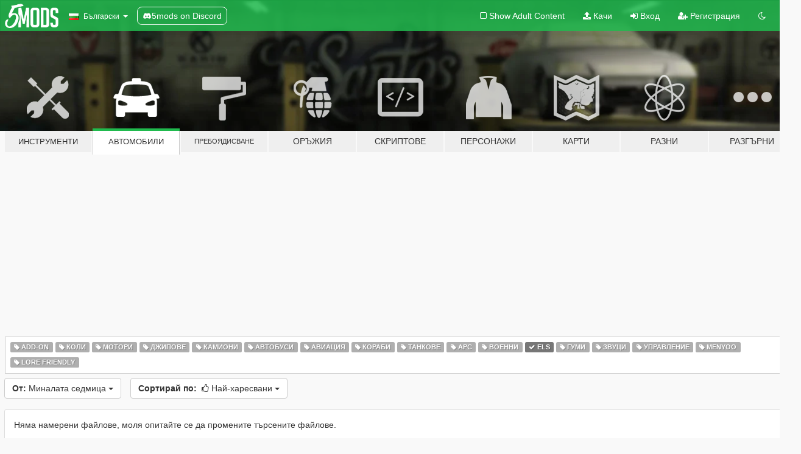

--- FILE ---
content_type: text/html; charset=utf-8
request_url: https://bg.gta5-mods.com/vehicles/tags/els/most-liked/week
body_size: 5938
content:

<!DOCTYPE html>
<html lang="bg" dir="ltr">
<head>
	<title>
		GTA 5 автомобилни модове - Els - GTA5-Mods.com
	</title>

		<script
		  async
		  src="https://hb.vntsm.com/v4/live/vms/sites/gta5-mods.com/index.js"
        ></script>

        <script>
          self.__VM = self.__VM || [];
          self.__VM.push(function (admanager, scope) {
            scope.Config.buildPlacement((configBuilder) => {
              configBuilder.add("billboard");
              configBuilder.addDefaultOrUnique("mobile_mpu").setBreakPoint("mobile")
            }).display("top-ad");

            scope.Config.buildPlacement((configBuilder) => {
              configBuilder.add("leaderboard");
              configBuilder.addDefaultOrUnique("mobile_mpu").setBreakPoint("mobile")
            }).display("central-ad");

            scope.Config.buildPlacement((configBuilder) => {
              configBuilder.add("mpu");
              configBuilder.addDefaultOrUnique("mobile_mpu").setBreakPoint("mobile")
            }).display("side-ad");

            scope.Config.buildPlacement((configBuilder) => {
              configBuilder.add("leaderboard");
              configBuilder.addDefaultOrUnique("mpu").setBreakPoint({ mediaQuery: "max-width:1200px" })
            }).display("central-ad-2");

            scope.Config.buildPlacement((configBuilder) => {
              configBuilder.add("leaderboard");
              configBuilder.addDefaultOrUnique("mobile_mpu").setBreakPoint("mobile")
            }).display("bottom-ad");

            scope.Config.buildPlacement((configBuilder) => {
              configBuilder.add("desktop_takeover");
              configBuilder.addDefaultOrUnique("mobile_takeover").setBreakPoint("mobile")
            }).display("takeover-ad");

            scope.Config.get('mpu').display('download-ad-1');
          });
        </script>

	<meta charset="utf-8">
	<meta name="viewport" content="width=320, initial-scale=1.0, maximum-scale=1.0">
	<meta http-equiv="X-UA-Compatible" content="IE=edge">
	<meta name="msapplication-config" content="none">
	<meta name="theme-color" content="#20ba4e">
	<meta name="msapplication-navbutton-color" content="#20ba4e">
	<meta name="apple-mobile-web-app-capable" content="yes">
	<meta name="apple-mobile-web-app-status-bar-style" content="#20ba4e">
	<meta name="csrf-param" content="authenticity_token" />
<meta name="csrf-token" content="xDOFs/mhG4EsbXRWuxlvJ6TU3UfrqpfudfIwLuqaDsFR6u+MicRWbRvGGwsX6djOSK6BLZZ3FXVYdtHk57g/cg==" />
	

	<link rel="shortcut icon" type="image/x-icon" href="https://images.gta5-mods.com/icons/favicon.png">
	<link rel="stylesheet" media="screen" href="/assets/application-7e510725ebc5c55e88a9fd87c027a2aa9e20126744fbac89762e0fd54819c399.css" />
	    <link rel="alternate" hreflang="id" href="https://id.gta5-mods.com/vehicles/tags/els/most-liked/week">
    <link rel="alternate" hreflang="ms" href="https://ms.gta5-mods.com/vehicles/tags/els/most-liked/week">
    <link rel="alternate" hreflang="bg" href="https://bg.gta5-mods.com/vehicles/tags/els/most-liked/week">
    <link rel="alternate" hreflang="ca" href="https://ca.gta5-mods.com/vehicles/tags/els/most-liked/week">
    <link rel="alternate" hreflang="cs" href="https://cs.gta5-mods.com/vehicles/tags/els/most-liked/week">
    <link rel="alternate" hreflang="da" href="https://da.gta5-mods.com/vehicles/tags/els/most-liked/week">
    <link rel="alternate" hreflang="de" href="https://de.gta5-mods.com/vehicles/tags/els/most-liked/week">
    <link rel="alternate" hreflang="el" href="https://el.gta5-mods.com/vehicles/tags/els/most-liked/week">
    <link rel="alternate" hreflang="en" href="https://www.gta5-mods.com/vehicles/tags/els/most-liked/week">
    <link rel="alternate" hreflang="es" href="https://es.gta5-mods.com/vehicles/tags/els/most-liked/week">
    <link rel="alternate" hreflang="fr" href="https://fr.gta5-mods.com/vehicles/tags/els/most-liked/week">
    <link rel="alternate" hreflang="gl" href="https://gl.gta5-mods.com/vehicles/tags/els/most-liked/week">
    <link rel="alternate" hreflang="ko" href="https://ko.gta5-mods.com/vehicles/tags/els/most-liked/week">
    <link rel="alternate" hreflang="hi" href="https://hi.gta5-mods.com/vehicles/tags/els/most-liked/week">
    <link rel="alternate" hreflang="it" href="https://it.gta5-mods.com/vehicles/tags/els/most-liked/week">
    <link rel="alternate" hreflang="hu" href="https://hu.gta5-mods.com/vehicles/tags/els/most-liked/week">
    <link rel="alternate" hreflang="mk" href="https://mk.gta5-mods.com/vehicles/tags/els/most-liked/week">
    <link rel="alternate" hreflang="nl" href="https://nl.gta5-mods.com/vehicles/tags/els/most-liked/week">
    <link rel="alternate" hreflang="nb" href="https://no.gta5-mods.com/vehicles/tags/els/most-liked/week">
    <link rel="alternate" hreflang="pl" href="https://pl.gta5-mods.com/vehicles/tags/els/most-liked/week">
    <link rel="alternate" hreflang="pt-BR" href="https://pt.gta5-mods.com/vehicles/tags/els/most-liked/week">
    <link rel="alternate" hreflang="ro" href="https://ro.gta5-mods.com/vehicles/tags/els/most-liked/week">
    <link rel="alternate" hreflang="ru" href="https://ru.gta5-mods.com/vehicles/tags/els/most-liked/week">
    <link rel="alternate" hreflang="sl" href="https://sl.gta5-mods.com/vehicles/tags/els/most-liked/week">
    <link rel="alternate" hreflang="fi" href="https://fi.gta5-mods.com/vehicles/tags/els/most-liked/week">
    <link rel="alternate" hreflang="sv" href="https://sv.gta5-mods.com/vehicles/tags/els/most-liked/week">
    <link rel="alternate" hreflang="vi" href="https://vi.gta5-mods.com/vehicles/tags/els/most-liked/week">
    <link rel="alternate" hreflang="tr" href="https://tr.gta5-mods.com/vehicles/tags/els/most-liked/week">
    <link rel="alternate" hreflang="uk" href="https://uk.gta5-mods.com/vehicles/tags/els/most-liked/week">
    <link rel="alternate" hreflang="zh-CN" href="https://zh.gta5-mods.com/vehicles/tags/els/most-liked/week">

  <script src="/javascripts/ads.js"></script>

		<!-- Nexus Google Tag Manager -->
		<script nonce="true">
//<![CDATA[
				window.dataLayer = window.dataLayer || [];

						window.dataLayer.push({
								login_status: 'Guest',
								user_id: undefined,
								gta5mods_id: undefined,
						});

//]]>
</script>
		<script nonce="true">
//<![CDATA[
				(function(w,d,s,l,i){w[l]=w[l]||[];w[l].push({'gtm.start':
				new Date().getTime(),event:'gtm.js'});var f=d.getElementsByTagName(s)[0],
				j=d.createElement(s),dl=l!='dataLayer'?'&l='+l:'';j.async=true;j.src=
				'https://www.googletagmanager.com/gtm.js?id='+i+dl;f.parentNode.insertBefore(j,f);
				})(window,document,'script','dataLayer','GTM-KCVF2WQ');

//]]>
</script>		<!-- End Nexus Google Tag Manager -->
</head>
<body class="category category-vehicles bg">
	<!-- Google Tag Manager (noscript) -->
	<noscript><iframe src="https://www.googletagmanager.com/ns.html?id=GTM-KCVF2WQ"
										height="0" width="0" style="display:none;visibility:hidden"></iframe></noscript>
	<!-- End Google Tag Manager (noscript) -->

<div id="page-cover"></div>
<div id="page-loading">
	<span class="graphic"></span>
	<span class="message">Зарежда...</span>
</div>

<div id="page-cover"></div>

<nav id="main-nav" class="navbar navbar-default">
  <div class="container">
    <div class="navbar-header">
      <a class="navbar-brand" href="/"></a>

      <ul class="nav navbar-nav">
        <li id="language-dropdown" class="dropdown">
          <a href="#language" class="dropdown-toggle" data-toggle="dropdown">
            <span class="famfamfam-flag-bg icon"></span>&nbsp;
            <span class="language-name">Български</span>
            <span class="caret"></span>
          </a>

          <ul class="dropdown-menu dropdown-menu-with-footer">
                <li>
                  <a href="https://id.gta5-mods.com/vehicles/tags/els/most-liked/week">
                    <span class="famfamfam-flag-id"></span>
                    <span class="language-name">Bahasa Indonesia</span>
                  </a>
                </li>
                <li>
                  <a href="https://ms.gta5-mods.com/vehicles/tags/els/most-liked/week">
                    <span class="famfamfam-flag-my"></span>
                    <span class="language-name">Bahasa Melayu</span>
                  </a>
                </li>
                <li>
                  <a href="https://bg.gta5-mods.com/vehicles/tags/els/most-liked/week">
                    <span class="famfamfam-flag-bg"></span>
                    <span class="language-name">Български</span>
                  </a>
                </li>
                <li>
                  <a href="https://ca.gta5-mods.com/vehicles/tags/els/most-liked/week">
                    <span class="famfamfam-flag-catalonia"></span>
                    <span class="language-name">Català</span>
                  </a>
                </li>
                <li>
                  <a href="https://cs.gta5-mods.com/vehicles/tags/els/most-liked/week">
                    <span class="famfamfam-flag-cz"></span>
                    <span class="language-name">Čeština</span>
                  </a>
                </li>
                <li>
                  <a href="https://da.gta5-mods.com/vehicles/tags/els/most-liked/week">
                    <span class="famfamfam-flag-dk"></span>
                    <span class="language-name">Dansk</span>
                  </a>
                </li>
                <li>
                  <a href="https://de.gta5-mods.com/vehicles/tags/els/most-liked/week">
                    <span class="famfamfam-flag-de"></span>
                    <span class="language-name">Deutsch</span>
                  </a>
                </li>
                <li>
                  <a href="https://el.gta5-mods.com/vehicles/tags/els/most-liked/week">
                    <span class="famfamfam-flag-gr"></span>
                    <span class="language-name">Ελληνικά</span>
                  </a>
                </li>
                <li>
                  <a href="https://www.gta5-mods.com/vehicles/tags/els/most-liked/week">
                    <span class="famfamfam-flag-gb"></span>
                    <span class="language-name">English</span>
                  </a>
                </li>
                <li>
                  <a href="https://es.gta5-mods.com/vehicles/tags/els/most-liked/week">
                    <span class="famfamfam-flag-es"></span>
                    <span class="language-name">Español</span>
                  </a>
                </li>
                <li>
                  <a href="https://fr.gta5-mods.com/vehicles/tags/els/most-liked/week">
                    <span class="famfamfam-flag-fr"></span>
                    <span class="language-name">Français</span>
                  </a>
                </li>
                <li>
                  <a href="https://gl.gta5-mods.com/vehicles/tags/els/most-liked/week">
                    <span class="famfamfam-flag-es-gl"></span>
                    <span class="language-name">Galego</span>
                  </a>
                </li>
                <li>
                  <a href="https://ko.gta5-mods.com/vehicles/tags/els/most-liked/week">
                    <span class="famfamfam-flag-kr"></span>
                    <span class="language-name">한국어</span>
                  </a>
                </li>
                <li>
                  <a href="https://hi.gta5-mods.com/vehicles/tags/els/most-liked/week">
                    <span class="famfamfam-flag-in"></span>
                    <span class="language-name">हिन्दी</span>
                  </a>
                </li>
                <li>
                  <a href="https://it.gta5-mods.com/vehicles/tags/els/most-liked/week">
                    <span class="famfamfam-flag-it"></span>
                    <span class="language-name">Italiano</span>
                  </a>
                </li>
                <li>
                  <a href="https://hu.gta5-mods.com/vehicles/tags/els/most-liked/week">
                    <span class="famfamfam-flag-hu"></span>
                    <span class="language-name">Magyar</span>
                  </a>
                </li>
                <li>
                  <a href="https://mk.gta5-mods.com/vehicles/tags/els/most-liked/week">
                    <span class="famfamfam-flag-mk"></span>
                    <span class="language-name">Македонски</span>
                  </a>
                </li>
                <li>
                  <a href="https://nl.gta5-mods.com/vehicles/tags/els/most-liked/week">
                    <span class="famfamfam-flag-nl"></span>
                    <span class="language-name">Nederlands</span>
                  </a>
                </li>
                <li>
                  <a href="https://no.gta5-mods.com/vehicles/tags/els/most-liked/week">
                    <span class="famfamfam-flag-no"></span>
                    <span class="language-name">Norsk</span>
                  </a>
                </li>
                <li>
                  <a href="https://pl.gta5-mods.com/vehicles/tags/els/most-liked/week">
                    <span class="famfamfam-flag-pl"></span>
                    <span class="language-name">Polski</span>
                  </a>
                </li>
                <li>
                  <a href="https://pt.gta5-mods.com/vehicles/tags/els/most-liked/week">
                    <span class="famfamfam-flag-br"></span>
                    <span class="language-name">Português do Brasil</span>
                  </a>
                </li>
                <li>
                  <a href="https://ro.gta5-mods.com/vehicles/tags/els/most-liked/week">
                    <span class="famfamfam-flag-ro"></span>
                    <span class="language-name">Română</span>
                  </a>
                </li>
                <li>
                  <a href="https://ru.gta5-mods.com/vehicles/tags/els/most-liked/week">
                    <span class="famfamfam-flag-ru"></span>
                    <span class="language-name">Русский</span>
                  </a>
                </li>
                <li>
                  <a href="https://sl.gta5-mods.com/vehicles/tags/els/most-liked/week">
                    <span class="famfamfam-flag-si"></span>
                    <span class="language-name">Slovenščina</span>
                  </a>
                </li>
                <li>
                  <a href="https://fi.gta5-mods.com/vehicles/tags/els/most-liked/week">
                    <span class="famfamfam-flag-fi"></span>
                    <span class="language-name">Suomi</span>
                  </a>
                </li>
                <li>
                  <a href="https://sv.gta5-mods.com/vehicles/tags/els/most-liked/week">
                    <span class="famfamfam-flag-se"></span>
                    <span class="language-name">Svenska</span>
                  </a>
                </li>
                <li>
                  <a href="https://vi.gta5-mods.com/vehicles/tags/els/most-liked/week">
                    <span class="famfamfam-flag-vn"></span>
                    <span class="language-name">Tiếng Việt</span>
                  </a>
                </li>
                <li>
                  <a href="https://tr.gta5-mods.com/vehicles/tags/els/most-liked/week">
                    <span class="famfamfam-flag-tr"></span>
                    <span class="language-name">Türkçe</span>
                  </a>
                </li>
                <li>
                  <a href="https://uk.gta5-mods.com/vehicles/tags/els/most-liked/week">
                    <span class="famfamfam-flag-ua"></span>
                    <span class="language-name">Українська</span>
                  </a>
                </li>
                <li>
                  <a href="https://zh.gta5-mods.com/vehicles/tags/els/most-liked/week">
                    <span class="famfamfam-flag-cn"></span>
                    <span class="language-name">中文</span>
                  </a>
                </li>
          </ul>
        </li>
        <li class="discord-link">
          <a href="https://discord.gg/2PR7aMzD4U" target="_blank" rel="noreferrer">
            <img src="https://images.gta5-mods.com/site/discord-header.svg" height="15px" alt="">
            <span>5mods on Discord</span>
          </a>
        </li>
      </ul>
    </div>

    <ul class="nav navbar-nav navbar-right">
        <li>
          <a href="/adult_filter" title="Light mode">
              <span class="fa fa-square-o"></span>
            <span>Show Adult <span class="adult-filter__content-text">Content</span></span>
          </a>
        </li>
      <li class="hidden-xs">
        <a href="/upload">
          <span class="icon fa fa-upload"></span>
          Качи
        </a>
      </li>

        <li>
          <a href="/login?r=/vehicles/tags/els/most-liked/week">
            <span class="icon fa fa-sign-in"></span>
            <span class="login-text">Вход</span>
          </a>
        </li>

        <li class="hidden-xs">
          <a href="/register?r=/vehicles/tags/els/most-liked/week">
            <span class="icon fa fa-user-plus"></span>
            Регистрация
          </a>
        </li>

        <li>
            <a href="/dark_mode" title="Dark mode">
              <span class="fa fa-moon-o"></span>
            </a>
        </li>

      <li id="search-dropdown">
        <a href="#search" class="dropdown-toggle" data-toggle="dropdown">
          <span class="fa fa-search"></span>
        </a>

        <div class="dropdown-menu">
          <div class="form-inline">
            <div class="form-group">
              <div class="input-group">
                <div class="input-group-addon"><span  class="fa fa-search"></span></div>
                <input type="text" class="form-control" placeholder="Търси в GTA 5 модове...">
              </div>
            </div>
            <button type="submit" class="btn btn-primary">
              Търси
            </button>
          </div>
        </div>
      </li>
    </ul>
  </div>
</nav>

<div id="banner" class="vehicles">
  <div class="container hidden-xs">
    <div id="intro">
      <h1 class="styled">Добре дошли в GTA5-Mods.com</h1>
      <p>Select one of the following categories to start browsing the latest GTA 5 PC mods:</p>
    </div>
  </div>

  <div class="container">
    <ul id="navigation" class="clearfix bg">
        <li class="tools ">
          <a href="/tools">
            <span class="icon-category"></span>
            <span class="label-border"></span>
            <span class="label-category lg-small md-small xxs-small">
              <span>Инструменти</span>
            </span>
          </a>
        </li>
        <li class="vehicles active">
          <a href="/vehicles">
            <span class="icon-category"></span>
            <span class="label-border"></span>
            <span class="label-category lg-small md-small xxs-small">
              <span>Автомобили</span>
            </span>
          </a>
        </li>
        <li class="paintjobs ">
          <a href="/paintjobs">
            <span class="icon-category"></span>
            <span class="label-border"></span>
            <span class="label-category lg-tiny md-tiny xs-small xxs-tiny">
              <span>Пребоядисване</span>
            </span>
          </a>
        </li>
        <li class="weapons ">
          <a href="/weapons">
            <span class="icon-category"></span>
            <span class="label-border"></span>
            <span class="label-category ">
              <span>Оръжия</span>
            </span>
          </a>
        </li>
        <li class="scripts ">
          <a href="/scripts">
            <span class="icon-category"></span>
            <span class="label-border"></span>
            <span class="label-category ">
              <span>Скриптове</span>
            </span>
          </a>
        </li>
        <li class="player ">
          <a href="/player">
            <span class="icon-category"></span>
            <span class="label-border"></span>
            <span class="label-category md-small">
              <span>Персонажи</span>
            </span>
          </a>
        </li>
        <li class="maps ">
          <a href="/maps">
            <span class="icon-category"></span>
            <span class="label-border"></span>
            <span class="label-category ">
              <span>Карти</span>
            </span>
          </a>
        </li>
        <li class="misc ">
          <a href="/misc">
            <span class="icon-category"></span>
            <span class="label-border"></span>
            <span class="label-category ">
              <span>Разни</span>
            </span>
          </a>
        </li>
      <li id="more-dropdown" class="more dropdown">
        <a href="#more" class="dropdown-toggle" data-toggle="dropdown">
          <span class="icon-category"></span>
          <span class="label-border"></span>
          <span class="label-category ">
            <span>Разгърни</span>
          </span>
        </a>

        <ul class="dropdown-menu pull-right">
          <li>
            <a href="http://www.gta5cheats.com" target="_blank">
              <span class="fa fa-external-link"></span>
              GTA 5 Cheats
            </a>
          </li>
        </ul>
      </li>
    </ul>
  </div>
</div>

<div id="content">
  
<div id="category" data-category-id="2" class="container">
    <div id="top-ad" class="ad-container"></div>

    <div id="tag-list">
          <div>
            <a href="/vehicles/tags/add-on/most-liked/week" class="">
              <span class="label label-default">
                  <span class="fa fa-tag"></span>
                Add-On
              </span>
            </a>
          </div>
          <div>
            <a href="/vehicles/tags/car/most-liked/week" class="">
              <span class="label label-default">
                  <span class="fa fa-tag"></span>
                Коли
              </span>
            </a>
          </div>
          <div>
            <a href="/vehicles/tags/bike/most-liked/week" class="">
              <span class="label label-default">
                  <span class="fa fa-tag"></span>
                Мотори
              </span>
            </a>
          </div>
          <div>
            <a href="/vehicles/tags/suv/most-liked/week" class="">
              <span class="label label-default">
                  <span class="fa fa-tag"></span>
                Джипове
              </span>
            </a>
          </div>
          <div>
            <a href="/vehicles/tags/truck/most-liked/week" class="">
              <span class="label label-default">
                  <span class="fa fa-tag"></span>
                Камиони
              </span>
            </a>
          </div>
          <div>
            <a href="/vehicles/tags/bus/most-liked/week" class="">
              <span class="label label-default">
                  <span class="fa fa-tag"></span>
                Автобуси
              </span>
            </a>
          </div>
          <div>
            <a href="/vehicles/tags/aircraft/most-liked/week" class="">
              <span class="label label-default">
                  <span class="fa fa-tag"></span>
                Авиация
              </span>
            </a>
          </div>
          <div>
            <a href="/vehicles/tags/boat/most-liked/week" class="">
              <span class="label label-default">
                  <span class="fa fa-tag"></span>
                Кораби
              </span>
            </a>
          </div>
          <div>
            <a href="/vehicles/tags/tank/most-liked/week" class="">
              <span class="label label-default">
                  <span class="fa fa-tag"></span>
                Танкове
              </span>
            </a>
          </div>
          <div>
            <a href="/vehicles/tags/apc/most-liked/week" class="">
              <span class="label label-default">
                  <span class="fa fa-tag"></span>
                Apc
              </span>
            </a>
          </div>
          <div>
            <a href="/vehicles/tags/emergency/most-liked/week" class="">
              <span class="label label-default">
                  <span class="fa fa-tag"></span>
                Военни
              </span>
            </a>
          </div>
          <div>
            <a href="/vehicles/most-liked/week" class="active">
              <span class="label label-default">
                  <span class="fa fa-check"></span>
                Els
              </span>
            </a>
          </div>
          <div>
            <a href="/vehicles/tags/wheels/most-liked/week" class="">
              <span class="label label-default">
                  <span class="fa fa-tag"></span>
                Гуми
              </span>
            </a>
          </div>
          <div>
            <a href="/vehicles/tags/sound/most-liked/week" class="">
              <span class="label label-default">
                  <span class="fa fa-tag"></span>
                Звуци
              </span>
            </a>
          </div>
          <div>
            <a href="/vehicles/tags/handling/most-liked/week" class="">
              <span class="label label-default">
                  <span class="fa fa-tag"></span>
                Управление
              </span>
            </a>
          </div>
          <div>
            <a href="/vehicles/tags/menyoo/most-liked/week" class="">
              <span class="label label-default">
                  <span class="fa fa-tag"></span>
                Menyoo
              </span>
            </a>
          </div>
          <div>
            <a href="/vehicles/tags/lore-friendly/most-liked/week" class="">
              <span class="label label-default">
                  <span class="fa fa-tag"></span>
                Lore Friendly
              </span>
            </a>
          </div>
    </div>

  <div class="category-sort clearfix">

    <div class="dropdown">
      <button class="btn btn-default" data-toggle="dropdown">
        <strong>От:</strong>
        Миналата седмица
        <span class="caret"></span>
      </button>
      <ul class="dropdown-menu">
            <li>
              <a href="/vehicles/tags/els/most-liked/day">
                Вчера
              </a>
            </li>
            <li>
              <a href="/vehicles/tags/els/most-liked/week">
                Миналата седмица
              </a>
            </li>
            <li>
              <a href="/vehicles/tags/els/most-liked/month">
                Миналия месец
              </a>
            </li>
            <li>
              <a href="/vehicles/tags/els/most-liked">
                По-всяко едно време
              </a>
            </li>
      </ul>
    </div>

    <div class="dropdown">
      <button class="btn btn-default" data-toggle="dropdown">
        <strong>Сортирай по:</strong>&nbsp;

            <span class="fa fa-thumbs-o-up"></span>
            Най-харесвани

        <span class="caret"></span>
      </button>
      <ul class="dropdown-menu">
        <li>
          <a href="/vehicles/tags/els/week">
            <span class="fa fa-clock-o"></span>&nbsp;
            Последни версии
          </a>
        </li>
        <li>
          <a href="/vehicles/tags/els/latest-uploads/week">
            <span class="fa fa-upload"></span>&nbsp;
            Последни качвания
          </a>
        </li>
        <li>
          <a href="/vehicles/tags/els/most-liked/week">
            <span class="fa fa-thumbs-o-up"></span>&nbsp;
            Най-харесвани
          </a>
        </li>
        <li>
          <a href="/vehicles/tags/els/most-downloaded/week">
            <span class="fa fa-sort-amount-desc"></span>&nbsp;
            Най-теглени
          </a>
        </li>
          <li>
            <a href="/vehicles/tags/els/highest-rated/week">
              <span class="fa fa-star-o"></span>&nbsp;
              Най-високо оценени
            </a>
          </li>
      </ul>
    </div>
  </div>

  <div class="file-list">
        <div class="panel panel-default">
          <div class="panel-body">
            Няма намерени файлове, моля опитайте се да промените търсените файлове.
          </div>
        </div>
  </div>
</div>

</div>
<div id="footer">
  <div class="container">

    <div class="row">

      <div class="col-sm-4 col-md-4">

        <a href="/users/Slim Trashman" class="staff">Designed in Alderney</a><br/>
        <a href="/users/rappo" class="staff">Made in Los Santos</a>

      </div>

      <div class="col-sm-8 col-md-8 hidden-xs">

        <div class="col-md-4 hidden-sm hidden-xs">
          <ul>
            <li>
              <a href="/tools">GTA 5 инструменти за модове</a>
            </li>
            <li>
              <a href="/vehicles">GTA 5 автомобилни модове</a>
            </li>
            <li>
              <a href="/paintjobs">GTA 5 Автомобилни модове за пребоядисване</a>
            </li>
            <li>
              <a href="/weapons">GTA 5 модове за оръжия</a>
            </li>
            <li>
              <a href="/scripts">GTA 5 скриптинг модове</a>
            </li>
            <li>
              <a href="/player">GTA 5 модове за героя</a>
            </li>
            <li>
              <a href="/maps">GTA 5 модове за карти</a>
            </li>
            <li>
              <a href="/misc">GTA 5 разни модове</a>
            </li>
          </ul>
        </div>

        <div class="col-sm-4 col-md-4 hidden-xs">
          <ul>
            <li>
              <a href="/all">Най-нови файлове</a>
            </li>
            <li>
              <a href="/all/tags/featured">Препоръчани файлове</a>
            </li>
            <li>
              <a href="/all/most-liked">Най-харесвани файлове</a>
            </li>
            <li>
              <a href="/all/most-downloaded">Най-теглени файлове</a>
            </li>
            <li>
              <a href="/all/highest-rated">Най-високо оценени файлове</a>
            </li>
            <li>
              <a href="/leaderboard">GTA5-Mods.com Класиране</a>
            </li>
          </ul>
        </div>

        <div class="col-sm-4 col-md-4">
          <ul>
            <li>
              <a href="/contact">
                Свържете се
              </a>
            </li>
            <li>
              <a href="/privacy">
                Декларация за поверителност
              </a>
            </li>
            <li>
              <a href="/terms">
                Terms of Use
              </a>
            </li>
            <li>
              <a href="https://www.cognitoforms.com/NexusMods/_5ModsDMCAForm">
                DMCA
              </a>
            </li>
            <li>
              <a href="https://www.twitter.com/5mods" class="social" target="_blank" rel="noreferrer" title="@5mods в Twitter">
                <span class="fa fa-twitter-square"></span>
                @5mods в Twitter
              </a>
            </li>
            <li>
              <a href="https://www.facebook.com/5mods" class="social" target="_blank" rel="noreferrer" title="5mods във Facebook">
                <span class="fa fa-facebook-official"></span>
                5mods във Facebook
              </a>
            </li>
            <li>
              <a href="https://discord.gg/2PR7aMzD4U" class="social" target="_blank" rel="noreferrer" title="5mods on Discord">
                <img src="https://images.gta5-mods.com/site/discord-footer.svg#discord" height="15px" alt="">
                5mods on Discord
              </a>
            </li>
          </ul>
        </div>

      </div>

    </div>
  </div>
</div>

<script src="/assets/i18n-df0d92353b403d0e94d1a4f346ded6a37d72d69e9a14f2caa6d80e755877da17.js"></script>
<script src="/assets/translations-a23fafd59dbdbfa99c7d1d49b61f0ece1d1aff5b9b63d693ca14bfa61420d77c.js"></script>
<script type="text/javascript">
		I18n.defaultLocale = 'en';
		I18n.locale = 'bg';
		I18n.fallbacks = true;

		var GTA5M = {User: {authenticated: false}};
</script>
<script src="/assets/application-d3801923323270dc3fae1f7909466e8a12eaf0dc3b846aa57c43fa1873fe9d56.js"></script>


<!-- Quantcast Tag -->
<script type="text/javascript">
		var _qevents = _qevents || [];
		(function () {
				var elem = document.createElement('script');
				elem.src = (document.location.protocol == "https:" ? "https://secure" : "http://edge") + ".quantserve.com/quant.js";
				elem.async = true;
				elem.type = "text/javascript";
				var scpt = document.getElementsByTagName('script')[0];
				scpt.parentNode.insertBefore(elem, scpt);
		})();
		_qevents.push({
				qacct: "p-bcgV-fdjlWlQo"
		});
</script>
<noscript>
	<div style="display:none;">
		<img src="//pixel.quantserve.com/pixel/p-bcgV-fdjlWlQo.gif" border="0" height="1" width="1" alt="Quantcast"/>
	</div>
</noscript>
<!-- End Quantcast tag -->

<!-- Ad Blocker Checks -->
<script type="application/javascript">
    (function () {
        console.log("ABD: ", window.AdvertStatus);
        if (window.AdvertStatus === undefined) {
            var container = document.createElement('div');
            container.classList.add('container');

            var div = document.createElement('div');
            div.classList.add('alert', 'alert-warning');
            div.innerText = "Ad-blockers can cause errors with the image upload service, please consider turning them off if you have issues.";
            container.appendChild(div);

            var upload = document.getElementById('upload');
            if (upload) {
                upload.insertBefore(container, upload.firstChild);
            }
        }
    })();
</script>


</body>
</html>
